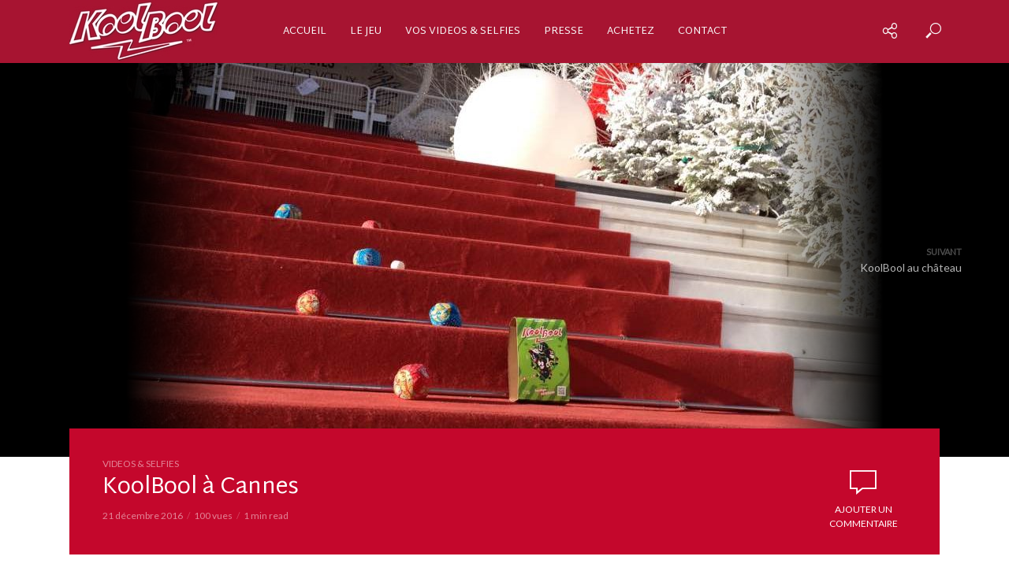

--- FILE ---
content_type: text/html; charset=UTF-8
request_url: http://www.koolbool.com/koolbool-a-cannes/
body_size: 11944
content:
<!DOCTYPE html>
<html lang="fr-FR" prefix="og: http://ogp.me/ns#">
<head>
<meta charset="UTF-8">
<meta name="viewport" content="width=device-width,initial-scale=1.0">
<link rel="pingback" href="http://www.koolbool.com/xmlrpc.php">
<title>KoolBool à Cannes - KooLBooL</title>

<!-- This site is optimized with the Yoast SEO plugin v5.4 - https://yoast.com/wordpress/plugins/seo/ -->
<link rel="canonical" href="http://www.koolbool.com/koolbool-a-cannes/" />
<meta property="og:locale" content="fr_FR" />
<meta property="og:type" content="article" />
<meta property="og:title" content="KoolBool à Cannes - KooLBooL" />
<meta property="og:description" content="KoolBool monte les marches à Cannes" />
<meta property="og:url" content="http://www.koolbool.com/koolbool-a-cannes/" />
<meta property="og:site_name" content="KooLBooL" />
<meta property="article:section" content="videos &amp; selfies" />
<meta property="article:published_time" content="2016-12-21T17:36:41+01:00" />
<meta property="article:modified_time" content="2016-12-21T17:36:47+01:00" />
<meta property="og:updated_time" content="2016-12-21T17:36:47+01:00" />
<meta property="og:image" content="http://www.koolbool.com/wp-content/uploads/2016/12/cannes.jpg" />
<meta property="og:image:width" content="960" />
<meta property="og:image:height" content="720" />
<meta name="twitter:card" content="summary" />
<meta name="twitter:description" content="KoolBool monte les marches à Cannes" />
<meta name="twitter:title" content="KoolBool à Cannes - KooLBooL" />
<meta name="twitter:image" content="http://www.koolbool.com/wp-content/uploads/2016/12/cannes.jpg" />
<script type='application/ld+json'>{"@context":"http:\/\/schema.org","@type":"WebSite","@id":"#website","url":"http:\/\/www.koolbool.com\/","name":"KooLBooL","potentialAction":{"@type":"SearchAction","target":"http:\/\/www.koolbool.com\/?s={search_term_string}","query-input":"required name=search_term_string"}}</script>
<!-- / Yoast SEO plugin. -->

<link rel='dns-prefetch' href='//fonts.googleapis.com' />
<link rel='dns-prefetch' href='//s.w.org' />
<link rel="alternate" type="application/rss+xml" title="KooLBooL &raquo; Flux" href="http://www.koolbool.com/feed/" />
<link rel="alternate" type="application/rss+xml" title="KooLBooL &raquo; Flux des commentaires" href="http://www.koolbool.com/comments/feed/" />
<link rel="alternate" type="application/rss+xml" title="KooLBooL &raquo; KoolBool à Cannes Flux des commentaires" href="http://www.koolbool.com/koolbool-a-cannes/feed/" />
		<script type="text/javascript">
			window._wpemojiSettings = {"baseUrl":"https:\/\/s.w.org\/images\/core\/emoji\/2.3\/72x72\/","ext":".png","svgUrl":"https:\/\/s.w.org\/images\/core\/emoji\/2.3\/svg\/","svgExt":".svg","source":{"concatemoji":"http:\/\/www.koolbool.com\/wp-includes\/js\/wp-emoji-release.min.js?ver=4.8.27"}};
			!function(t,a,e){var r,i,n,o=a.createElement("canvas"),l=o.getContext&&o.getContext("2d");function c(t){var e=a.createElement("script");e.src=t,e.defer=e.type="text/javascript",a.getElementsByTagName("head")[0].appendChild(e)}for(n=Array("flag","emoji4"),e.supports={everything:!0,everythingExceptFlag:!0},i=0;i<n.length;i++)e.supports[n[i]]=function(t){var e,a=String.fromCharCode;if(!l||!l.fillText)return!1;switch(l.clearRect(0,0,o.width,o.height),l.textBaseline="top",l.font="600 32px Arial",t){case"flag":return(l.fillText(a(55356,56826,55356,56819),0,0),e=o.toDataURL(),l.clearRect(0,0,o.width,o.height),l.fillText(a(55356,56826,8203,55356,56819),0,0),e===o.toDataURL())?!1:(l.clearRect(0,0,o.width,o.height),l.fillText(a(55356,57332,56128,56423,56128,56418,56128,56421,56128,56430,56128,56423,56128,56447),0,0),e=o.toDataURL(),l.clearRect(0,0,o.width,o.height),l.fillText(a(55356,57332,8203,56128,56423,8203,56128,56418,8203,56128,56421,8203,56128,56430,8203,56128,56423,8203,56128,56447),0,0),e!==o.toDataURL());case"emoji4":return l.fillText(a(55358,56794,8205,9794,65039),0,0),e=o.toDataURL(),l.clearRect(0,0,o.width,o.height),l.fillText(a(55358,56794,8203,9794,65039),0,0),e!==o.toDataURL()}return!1}(n[i]),e.supports.everything=e.supports.everything&&e.supports[n[i]],"flag"!==n[i]&&(e.supports.everythingExceptFlag=e.supports.everythingExceptFlag&&e.supports[n[i]]);e.supports.everythingExceptFlag=e.supports.everythingExceptFlag&&!e.supports.flag,e.DOMReady=!1,e.readyCallback=function(){e.DOMReady=!0},e.supports.everything||(r=function(){e.readyCallback()},a.addEventListener?(a.addEventListener("DOMContentLoaded",r,!1),t.addEventListener("load",r,!1)):(t.attachEvent("onload",r),a.attachEvent("onreadystatechange",function(){"complete"===a.readyState&&e.readyCallback()})),(r=e.source||{}).concatemoji?c(r.concatemoji):r.wpemoji&&r.twemoji&&(c(r.twemoji),c(r.wpemoji)))}(window,document,window._wpemojiSettings);
		</script>
		<style type="text/css">
img.wp-smiley,
img.emoji {
	display: inline !important;
	border: none !important;
	box-shadow: none !important;
	height: 1em !important;
	width: 1em !important;
	margin: 0 .07em !important;
	vertical-align: -0.1em !important;
	background: none !important;
	padding: 0 !important;
}
</style>
<link rel='stylesheet' id='contact-form-7-css'  href='http://www.koolbool.com/wp-content/plugins/contact-form-7/includes/css/styles.css?ver=4.9' type='text/css' media='all' />
<link rel='stylesheet' id='mks_shortcodes_simple_line_icons-css'  href='http://www.koolbool.com/wp-content/plugins/meks-flexible-shortcodes/css/simple-line/simple-line-icons.css?ver=1.3' type='text/css' media='screen' />
<link rel='stylesheet' id='mks_shortcodes_css-css'  href='http://www.koolbool.com/wp-content/plugins/meks-flexible-shortcodes/css/style.css?ver=1.3' type='text/css' media='screen' />
<link rel='stylesheet' id='usp_style-css'  href='http://www.koolbool.com/wp-content/plugins/user-submitted-posts/resources/usp.css' type='text/css' media='all' />
<link rel='stylesheet' id='wp-postratings-css'  href='http://www.koolbool.com/wp-content/plugins/wp-postratings/css/postratings-css.css?ver=1.84' type='text/css' media='all' />
<link rel='stylesheet' id='vlog-fonts-css'  href='http://fonts.googleapis.com/css?family=Lato%3A400%7CMartel+Sans%3A400&#038;subset=latin%2Clatin-ext&#038;ver=1.7' type='text/css' media='all' />
<link rel='stylesheet' id='vlog-main-css'  href='http://www.koolbool.com/wp-content/themes/vlog/assets/css/min.css?ver=1.7' type='text/css' media='all' />
<style id='vlog-main-inline-css' type='text/css'>
body,#cancel-comment-reply-link,.vlog-wl-action .vlog-button {color: #111111;font-family: 'Lato';font-weight: 400;}.vlog-body-box{background-color:#ffffff;}h1, h2, h3, h4, h5, h6,.h1, .h2, .h3, .h4, .h5, .h6,blockquote,.vlog-comments .url,.comment-author b,.vlog-site-header .site-title a,.entry-content thead td,#bbpress-forums .bbp-forum-title, #bbpress-forums .bbp-topic-permalink {font-family: 'Martel Sans';font-weight: 400;}.vlog-site-header a,.dl-menuwrapper li a{font-family: 'Martel Sans';font-weight: 400;}.vlog-top-bar,.vlog-top-bar .sub-menu{background-color: #34495e;}.vlog-top-bar ul li a,.vlog-site-date{color: #2e050d;}.vlog-top-bar ul li:hover > a{color: #ffffff;}.vlog-header-middle{height: 80px;}.vlog-header-middle .site-title img{max-height: 80px;}.vlog-site-header,.vlog-header-shadow .vlog-header-wrapper,.vlog-site-header .vlog-main-nav .sub-menu,.vlog-actions-button .sub-menu,.vlog-site-header .vlog-main-nav > li:hover > a,.vlog-actions-button:hover > span,.vlog-action-search.active.vlog-actions-button > span,.vlog-actions-search input[type=text]:focus,.vlog-responsive-header,.dl-menuwrapper .dl-menu{background-color: #a71431;}.vlog-site-header,.vlog-site-header .entry-title a,.vlog-site-header a,.dl-menuwrapper li a,.vlog-site-header .vlog-search-form input[type=text],.vlog-responsive-header,.vlog-responsive-header a.vlog-responsive-header .entry-title a,.dl-menuwrapper button,.vlog-remove-wl{color: #f9f9f9;}.vlog-main-nav .sub-menu li:hover > a,.vlog-main-nav > .current_page_item > a,.vlog-main-nav .current-menu-item > a,.vlog-main-nav li:not(.menu-item-has-children):hover > a,.vlog-actions-button.vlog-action-search:hover span,.vlog-actions-button.vlog-cart-icon:hover a,.dl-menuwrapper li a:focus,.dl-menuwrapper li a:hover,.dl-menuwrapper button:hover{color: #ffffff;}.vlog-site-header .vlog-search-form input[type=text]::-webkit-input-placeholder { color: #f9f9f9;}.vlog-site-header .vlog-search-form input[type=text]::-moz-placeholder {color: #f9f9f9;}.vlog-site-header .vlog-search-form input[type=text]:-ms-input-placeholder {color: #f9f9f9;}.vlog-header-bottom{background: #f6f6f6;}.vlog-header-bottom,.vlog-header-bottom .entry-title a,.vlog-header-bottom a,.vlog-header-bottom .vlog-search-form input[type=text]{color: #111111;}.vlog-header-bottom .vlog-main-nav .sub-menu li:hover > a, .vlog-header-bottom .vlog-main-nav > .current_page_item > a, .vlog-header-bottom .vlog-main-nav .current-menu-item > a, .vlog-header-bottom .vlog-main-nav li:not(.menu-item-has-children):hover > a, .vlog-header-bottom .vlog-actions-button.vlog-action-search:hover span,.vlog-header-bottom .entry-title a:hover,.vlog-header-bottom .vlog-remove-wl:hover{color: #a61431;}.vlog-header-bottom .vlog-search-form input[type=text]::-webkit-input-placeholder { color: #f9f9f9;}.vlog-header-bottom .vlog-search-form input[type=text]::-moz-placeholder {color: #f9f9f9;}.vlog-header-bottom .vlog-search-form input[type=text]:-ms-input-placeholder {color: #f9f9f9;}.vlog-sticky-header.vlog-site-header,.vlog-sticky-header.vlog-site-header .vlog-main-nav .sub-menu,.vlog-sticky-header .vlog-actions-button .sub-menu,.vlog-sticky-header.vlog-site-header .vlog-main-nav > li:hover > a,.vlog-sticky-header .vlog-actions-button:hover > span,.vlog-sticky-header .vlog-action-search.active.vlog-actions-button > span,.vlog-sticky-header .vlog-actions-search input[type=text]:focus{background-color: #a71431;}.vlog-sticky-header,.vlog-sticky-header .entry-title a,.vlog-sticky-header a,.vlog-sticky-header .vlog-search-form input[type=text],.vlog-sticky-header.vlog-site-header a{color: #f9f9f9;}.vlog-sticky-header .vlog-main-nav .sub-menu li:hover > a,.vlog-sticky-header .vlog-main-nav > .current_page_item > a,.vlog-sticky-header .vlog-main-nav li:not(.menu-item-has-children):hover > a,.vlog-sticky-header .vlog-actions-button.vlog-action-search:hover span,.vlog-sticky-header.vlog-header-bottom .vlog-main-nav .current-menu-item > a,.vlog-sticky-header.vlog-header-bottom .entry-title a:hover,.vlog-sticky-header.vlog-header-bottom.vlog-remove-wl:hover {color: #ffffff;}.vlog-header-bottom .vlog-search-form input[type=text]::-webkit-input-placeholder { color: #f9f9f9;}.vlog-header-bottom .vlog-search-form input[type=text]::-moz-placeholder {color: #f9f9f9;}.vlog-header-bottom .vlog-search-form input[type=text]:-ms-input-placeholder {color: #f9f9f9;}a{color: #1c7cc1; }.meta-item,.meta-icon,.meta-comments a,.vlog-prev-next-nav .vlog-pn-ico,.comment-metadata a,.widget_calendar table caption,.widget_archive li,.widget_recent_comments li,.rss-date,.widget_rss cite,.widget_tag_cloud a:after,.widget_recent_entries li .post-date,.meta-tags a:after,.bbp-forums .bbp-forum-freshness a{color: #999999; }.vlog-pagination .dots:hover, .vlog-pagination a, .vlog-post .entry-category a:hover,a.meta-icon:hover,.meta-comments:hover,.meta-comments:hover a,.vlog-prev-next-nav a,.widget_tag_cloud a,.widget_calendar table tfoot tr td a,.vlog-button-search,.meta-tags a,.vlog-all-link:hover,.vlog-sl-item:hover,.entry-content-single .meta-tags a:hover,#bbpress-forums .bbp-forum-title, #bbpress-forums .bbp-topic-permalink{color: #111111; }.vlog-count,.vlog-button,.vlog-pagination .vlog-button,.vlog-pagination .vlog-button:hover,.vlog-watch-later-count,.vlog-listen-later-count,.vlog-cart-icon a .vlog-cart-count,a.page-numbers:hover,.widget_calendar table tbody td a,.vlog-load-more a,.vlog-next a,.vlog-prev a,.vlog-pagination .next,.vlog-pagination .prev,.mks_author_link,.mks_read_more a,.vlog-wl-action .vlog-button,body .mejs-controls .mejs-time-rail .mejs-time-current,.vlog-link-pages a{background-color: #1c7cc1;}.vlog-pagination .uil-ripple-css div:nth-of-type(1),.vlog-pagination .uil-ripple-css div:nth-of-type(2),blockquote{border-color: #1c7cc1;}.entry-content-single a,#bbpress-forums .bbp-forum-title:hover, #bbpress-forums .bbp-topic-permalink:hover{color: #1c7cc1;}.entry-content-single a:hover{color: #111111;}.vlog-site-content,.vlog-content .entry-content-single a.vlog-popup-img { background: #ffffff;}.vlog-content .entry-content-single a.vlog-popup-img{color: #ffffff;}h1,h2,h3,h4,h5,h6,.h1, .h2, .h3, .h4, .h5, .h6,.entry-title a,.vlog-comments .url,.rsswidget:hover{ color: #111111;}.widget ul li a{color: #111111;}.widget ul li a:hover,.entry-title a:hover,.widget .vlog-search-form .vlog-button-search:hover,.bypostauthor .comment-body .fn:before,.vlog-comments .url:hover,#cancel-comment-reply-link,.widget_tag_cloud a:hover,.meta-tags a:hover,.vlog-remove-wl:hover{color: #1c7cc1;}.entry-content p{color: #111111;}.widget_calendar #today:after{background: rgba(17,17,17,0.1)}.vlog-button,.vlog-button a,.vlog-pagination .vlog-button,.vlog-pagination .next,.vlog-pagination .prev,a.page-numbers:hover,.widget_calendar table tbody td a,.vlog-featured-info-2 .entry-title a,.vlog-load-more a,.vlog-next a,.vlog-prev a,.mks_author_link,.mks_read_more a,.vlog-wl-action .vlog-button,.vlog-link-pages a,.vlog-link-pages a:hover{color: #FFF;}#cancel-comment-reply-link, .comment-reply-link, .vlog-rm,.vlog-mod-actions .vlog-all-link,.vlog-slider-controls .owl-next, .vlog-slider-controls .owl-prev {color: #1c7cc1; border-color: rgba(28,124,193,0.7)}.vlog-mod-actions .vlog-all-link:hover,.vlog-slider-controls .owl-next:hover, .vlog-slider-controls .owl-prev:hover {color: #111111; border-color: rgba(17,17,17,0.7)}.comment-reply-link:hover,.vlog-rm:hover,#cancel-comment-reply-link:hover{color: #111111;border-color: #111111;}.vlog-highlight .entry-category,.vlog-highlight .entry-category a,.vlog-highlight .meta-item a,.vlog-highlight .meta-item span,.vlog-highlight .meta-item,.vlog-highlight.widget_tag_cloud a:hover{color: rgba(255,255,255,0.5);}.vlog-highlight {background: #34495e;color: #ffffff;border: none;}.vlog-highlight .widget-title{border-bottom-color: rgba(255,255,255,0.1);}.vlog-highlight .entry-title,.vlog-highlight .entry-category a:hover,.vlog-highlight .action-item,.vlog-highlight .meta-item a:hover,.vlog-highlight .widget-title span,.vlog-highlight .entry-title a,.widget.vlog-highlight ul li a,.vlog-highlight.widget_calendar table tfoot tr td a,.vlog-highlight .widget_tag_cloud a{color: #ffffff;}.vlog-highlight .widget_calendar #today:after{ background: rgba(255,255,255,0.1);}.widget.vlog-highlightinput[type=number], .widget.vlog-highlight input[type=text], .widget.vlog-highlight input[type=email], .widget.vlog-highlight input[type=url], .widget.vlog-highlight input[type=tel], .widget.vlog-highlight input[type=date], .widget.vlog-highlight input[type=password], .widget.vlog-highlight select, .widget.vlog-highlight textarea{background: #FFF;color: #111;border-color: rgba(255,255,255,0.1);}.vlog-highlight .vlog-button-search{color:#111;}.vlog-bg-box,.author .vlog-mod-desc,.vlog-bg{background: rgba(17,17,17,0.05);}.vlog-pagination .current{background: rgba(17,17,17,0.1);}.vlog-site-footer{background: #2e050d;color: #ffffff;}.vlog-site-footer .widget-title,.vlog-site-footer .widget_calendar table tbody td a,.vlog-site-footer .widget_calendar table tfoot tr td a,.vlog-site-footer .widget.mks_author_widget h3,.vlog-site-footer.mks_author_link,.vlog-site-footer .vlog-button:hover,.vlog-site-footer .meta-item a:hover,.vlog-site-footer .entry-category a:hover {color: #ffffff;}.vlog-site-footer a,.vlog-site-footer ul li a,.vlog-site-footer .widget_calendar table tbody td a:hover,.vlog-site-footer .widget_calendar table tfoot tr td a:hover{color: rgba(255,255,255,0.8);}.vlog-site-footer .meta-item a,.vlog-site-footer .meta-item .meta-icon,.vlog-site-footer .widget_recent_entries li .post-date,.vlog-site-footer .meta-item{color: rgba(255,255,255,0.5);}.vlog-site-footer .meta-comments:hover,.vlog-site-footer ul li a:hover,.vlog-site-footer a:hover{color: #ffffff;}.vlog-site-footer .widget .vlog-count,.vlog-site-footer .widget_calendar table tbody td a,.vlog-site-footer a.mks_author_link,.vlog-site-footer a.mks_author_link:hover,.vlog-site-footer .widget_calendar table tbody td a:hover{color: #2e050d;background: #ffffff;}.vlog-site-footer .widget .vlog-search-form input[type=text],.vlog-site-footer select{ background: #FFF; color: #111; border:#ffffff;}.vlog-site-footer .widget .vlog-search-form .vlog-button-search{color: #111;}.vlog-site-footer .vlog-mod-actions .vlog-all-link, .vlog-site-footer .vlog-slider-controls .owl-next, .vlog-site-footer .vlog-slider-controls .owl-prev{ color: rgba(255,255,255,0.8); border-color:rgba(255,255,255,0.8);}.vlog-site-footer .vlog-mod-actions .vlog-all-link:hover, .vlog-site-footer .vlog-slider-controls .owl-next:hover, .vlog-site-footer .vlog-slider-controls .owl-prev:hover{ color: rgba(255,255,255,1); border-color:rgba(255,255,255,1);}.entry-content-single ul > li:before,.vlog-comments .comment-content ul > li:before{color: #1c7cc1;}input[type=number], input[type=text], input[type=email], input[type=url], input[type=tel], input[type=date], input[type=password], select, textarea,.widget,.vlog-comments,.comment-list,.comment .comment-respond,.widget .vlog-search-form input[type=text],.vlog-content .vlog-prev-next-nav,.vlog-wl-action,.vlog-mod-desc .vlog-search-form,.entry-content table,.entry-content td, .entry-content th,.entry-content-single table,.entry-content-single td, .entry-content-single th,.vlog-comments table,.vlog-comments td, .vlog-comments th{border-color: rgba(17,17,17,0.1);}input[type=number]:focus, input[type=text]:focus, input[type=email]:focus, input[type=url]:focus, input[type=tel]:focus, input[type=date]:focus, input[type=password]:focus, select:focus, textarea:focus{border-color: rgba(17,17,17,0.3);}input[type=number], input[type=text], input[type=email], input[type=url], input[type=tel], input[type=date], input[type=password], select, textarea{background-color: rgba(17,17,17,0.03);}.vlog-button,input[type="submit"],.wpcf7-submit,input[type="button"]{background-color: #1c7cc1;}.vlog-comments .comment-content{color: rgba(17,17,17,0.8);}li.bypostauthor > .comment-body,.vlog-rm {border-color: #1c7cc1;}.vlog-ripple-circle{stroke: #1c7cc1;}.vlog-cover-bg,.vlog-featured-2 .vlog-featured-item,.vlog-featured-3 .vlog-featured-item,.vlog-featured-4 .owl-item,.vlog-featured-5{height: 500px;}.vlog-fa-5-wrapper{height: 428px;}.vlog-fa-5-wrapper .fa-item{height: 178px;}div.bbp-submit-wrapper button, #bbpress-forums #bbp-your-profile fieldset.submit button{color:#FFF;background-color: #1c7cc1;}.vlog-breadcrumbs a:hover{color: #111111;}.vlog-breadcrumbs{ border-bottom: 1px solid rgba(17,17,17,0.1);}.vlog-special-tag-label{background-color: rgba(28,124,193,0.5);}.vlog-special-tag-label{background-color: rgba(28,124,193,0.5);}.entry-image:hover .vlog-special-tag-label{background-color: rgba(28,124,193,0.8);}.site-title{text-transform: uppercase;}.site-description{text-transform: uppercase;}.vlog-site-header{text-transform: uppercase;}.vlog-top-bar{text-transform: uppercase;}.entry-title{text-transform: none;}.entry-category a{text-transform: uppercase;}.vlog-mod-title, comment-author .fn{text-transform: none;}.widget-title{text-transform: uppercase;}
</style>
<link rel='stylesheet' id='vlog_child_load_scripts-css'  href='http://www.koolbool.com/wp-content/themes/vlog-child/style.css?ver=1.7' type='text/css' media='screen' />
<link rel='stylesheet' id='meks-ads-widget-css'  href='http://www.koolbool.com/wp-content/plugins/meks-easy-ads-widget/css/style.css?ver=2.0.1' type='text/css' media='all' />
<link rel='stylesheet' id='meks-flickr-widget-css'  href='http://www.koolbool.com/wp-content/plugins/meks-simple-flickr-widget/css/style.css?ver=1.1.3' type='text/css' media='all' />
<link rel='stylesheet' id='meks-author-widget-css'  href='http://www.koolbool.com/wp-content/plugins/meks-smart-author-widget/css/style.css?ver=1.0.9' type='text/css' media='all' />
<link rel='stylesheet' id='meks-social-widget-css'  href='http://www.koolbool.com/wp-content/plugins/meks-smart-social-widget/css/style.css?ver=1.3.3' type='text/css' media='all' />
<script type='text/javascript' src='http://www.koolbool.com/wp-includes/js/jquery/jquery.js?ver=1.12.4'></script>
<script type='text/javascript' src='http://www.koolbool.com/wp-includes/js/jquery/jquery-migrate.min.js?ver=1.4.1'></script>
<script type='text/javascript' src='http://www.koolbool.com/wp-content/plugins/meks-flexible-shortcodes/js/main.js?ver=1.3'></script>
<script type='text/javascript' src='http://www.koolbool.com/wp-content/plugins/user-submitted-posts/resources/jquery.cookie.js'></script>
<script type='text/javascript' src='http://www.koolbool.com/wp-content/plugins/user-submitted-posts/resources/jquery.parsley.min.js'></script>
<script type='text/javascript'>
window.ParsleyConfig = { excluded: ".exclude" }; var usp_case_sensitivity = "false"; var usp_challenge_response = "2";
</script>
<script type='text/javascript' src='http://www.koolbool.com/wp-content/plugins/user-submitted-posts/resources/jquery.usp.core.js'></script>
<link rel='https://api.w.org/' href='http://www.koolbool.com/wp-json/' />
<link rel="EditURI" type="application/rsd+xml" title="RSD" href="http://www.koolbool.com/xmlrpc.php?rsd" />
<link rel="wlwmanifest" type="application/wlwmanifest+xml" href="http://www.koolbool.com/wp-includes/wlwmanifest.xml" /> 
<meta name="generator" content="WordPress 4.8.27" />
<link rel='shortlink' href='http://www.koolbool.com/?p=932' />
<link rel="alternate" type="application/json+oembed" href="http://www.koolbool.com/wp-json/oembed/1.0/embed?url=http%3A%2F%2Fwww.koolbool.com%2Fkoolbool-a-cannes%2F" />
<link rel="alternate" type="text/xml+oembed" href="http://www.koolbool.com/wp-json/oembed/1.0/embed?url=http%3A%2F%2Fwww.koolbool.com%2Fkoolbool-a-cannes%2F&#038;format=xml" />
<style type="text/css" media="screen">body{position:relative}#dynamic-to-top{display:none;overflow:hidden;width:auto;z-index:90;position:fixed;top:20px;right:20px;bottom:auto;left:auto;font-family:sans-serif;font-size:1em;color:#fff;text-decoration:none;text-shadow:0 1px 0 #333;font-weight:bold;padding:17px 16px;border:1px solid #000;background:#111;-webkit-background-origin:border;-moz-background-origin:border;-icab-background-origin:border;-khtml-background-origin:border;-o-background-origin:border;background-origin:border;-webkit-background-clip:padding-box;-moz-background-clip:padding-box;-icab-background-clip:padding-box;-khtml-background-clip:padding-box;-o-background-clip:padding-box;background-clip:padding-box;-webkit-box-shadow:0 1px 3px rgba( 0, 0, 0, 0.4 ), inset 0 0 0 1px rgba( 0, 0, 0, 0.2 ), inset 0 1px 0 rgba( 255, 255, 255, .4 ), inset 0 10px 10px rgba( 255, 255, 255, .1 );-ms-box-shadow:0 1px 3px rgba( 0, 0, 0, 0.4 ), inset 0 0 0 1px rgba( 0, 0, 0, 0.2 ), inset 0 1px 0 rgba( 255, 255, 255, .4 ), inset 0 10px 10px rgba( 255, 255, 255, .1 );-moz-box-shadow:0 1px 3px rgba( 0, 0, 0, 0.4 ), inset 0 0 0 1px rgba( 0, 0, 0, 0.2 ), inset 0 1px 0 rgba( 255, 255, 255, .4 ), inset 0 10px 10px rgba( 255, 255, 255, .1 );-o-box-shadow:0 1px 3px rgba( 0, 0, 0, 0.4 ), inset 0 0 0 1px rgba( 0, 0, 0, 0.2 ), inset 0 1px 0 rgba( 255, 255, 255, .4 ), inset 0 10px 10px rgba( 255, 255, 255, .1 );-khtml-box-shadow:0 1px 3px rgba( 0, 0, 0, 0.4 ), inset 0 0 0 1px rgba( 0, 0, 0, 0.2 ), inset 0 1px 0 rgba( 255, 255, 255, .4 ), inset 0 10px 10px rgba( 255, 255, 255, .1 );-icab-box-shadow:0 1px 3px rgba( 0, 0, 0, 0.4 ), inset 0 0 0 1px rgba( 0, 0, 0, 0.2 ), inset 0 1px 0 rgba( 255, 255, 255, .4 ), inset 0 10px 10px rgba( 255, 255, 255, .1 );box-shadow:0 1px 3px rgba( 0, 0, 0, 0.4 ), inset 0 0 0 1px rgba( 0, 0, 0, 0.2 ), inset 0 1px 0 rgba( 255, 255, 255, .4 ), inset 0 10px 10px rgba( 255, 255, 255, .1 );-webkit-border-radius:30px;-moz-border-radius:30px;-icab-border-radius:30px;-khtml-border-radius:30px;border-radius:30px}#dynamic-to-top:hover{background:#4d5858;background:#111 -webkit-gradient( linear, 0% 0%, 0% 100%, from( rgba( 255, 255, 255, .2 ) ), to( rgba( 0, 0, 0, 0 ) ) );background:#111 -webkit-linear-gradient( top, rgba( 255, 255, 255, .2 ), rgba( 0, 0, 0, 0 ) );background:#111 -khtml-linear-gradient( top, rgba( 255, 255, 255, .2 ), rgba( 0, 0, 0, 0 ) );background:#111 -moz-linear-gradient( top, rgba( 255, 255, 255, .2 ), rgba( 0, 0, 0, 0 ) );background:#111 -o-linear-gradient( top, rgba( 255, 255, 255, .2 ), rgba( 0, 0, 0, 0 ) );background:#111 -ms-linear-gradient( top, rgba( 255, 255, 255, .2 ), rgba( 0, 0, 0, 0 ) );background:#111 -icab-linear-gradient( top, rgba( 255, 255, 255, .2 ), rgba( 0, 0, 0, 0 ) );background:#111 linear-gradient( top, rgba( 255, 255, 255, .2 ), rgba( 0, 0, 0, 0 ) );cursor:pointer}#dynamic-to-top:active{background:#111;background:#111 -webkit-gradient( linear, 0% 0%, 0% 100%, from( rgba( 0, 0, 0, .3 ) ), to( rgba( 0, 0, 0, 0 ) ) );background:#111 -webkit-linear-gradient( top, rgba( 0, 0, 0, .1 ), rgba( 0, 0, 0, 0 ) );background:#111 -moz-linear-gradient( top, rgba( 0, 0, 0, .1 ), rgba( 0, 0, 0, 0 ) );background:#111 -khtml-linear-gradient( top, rgba( 0, 0, 0, .1 ), rgba( 0, 0, 0, 0 ) );background:#111 -o-linear-gradient( top, rgba( 0, 0, 0, .1 ), rgba( 0, 0, 0, 0 ) );background:#111 -ms-linear-gradient( top, rgba( 0, 0, 0, .1 ), rgba( 0, 0, 0, 0 ) );background:#111 -icab-linear-gradient( top, rgba( 0, 0, 0, .1 ), rgba( 0, 0, 0, 0 ) );background:#111 linear-gradient( top, rgba( 0, 0, 0, .1 ), rgba( 0, 0, 0, 0 ) )}#dynamic-to-top,#dynamic-to-top:active,#dynamic-to-top:focus,#dynamic-to-top:hover{outline:none}#dynamic-to-top span{display:block;overflow:hidden;width:14px;height:12px;background:url( http://www.koolbool.com/wp-content/plugins/dynamic-to-top/css/images/up.png )no-repeat center center}</style><style type="text/css">.vlog-top-bar, .vlog-top-bar .sub-menu { background-color: #c4072c; } .vlog-highlight { background: #c4072c; }</style></head>

<body class="post-template-default single single-post postid-932 single-format-standard chrome">

	
	
		
	<header id="header" class="vlog-site-header vlog-header-shadow hidden-xs hidden-sm">
		
		<div class="vlog-header-wrapper">
<div class="container">
	<div class="vlog-header-1 vlog-header-middle">
		<div class="vlog-slot-l">
			
<div class="vlog-site-branding vlog-logo-only">

			<span class="site-title h1"><a href="http://www.koolbool.com/" rel="home"><img class="vlog-logo" src="http://www.koolbool.com/wp-content/uploads/2016/12/koolbool-logo-2.jpg" alt="KooLBooL" ></a></span>
	
	</div>

		</div>
		<div class="vlog-slot-c">
			<nav class="vlog-main-navigation">	
	
			<ul id="menu-main-menu-fr" class="vlog-main-nav vlog-menu"><li id="menu-item-706" class="menu-item menu-item-type-post_type menu-item-object-page menu-item-home menu-item-706"><a href="http://www.koolbool.com/">Accueil</a><li id="menu-item-913" class="menu-item menu-item-type-post_type menu-item-object-page menu-item-913"><a href="http://www.koolbool.com/koolbool-c-koi/">Le jeu</a><li id="menu-item-709" class="menu-item menu-item-type-post_type menu-item-object-page menu-item-709"><a href="http://www.koolbool.com/participer/">Vos videos &#038; selfies</a><li id="menu-item-710" class="menu-item menu-item-type-post_type menu-item-object-page menu-item-710"><a href="http://www.koolbool.com/presse/">Presse</a><li id="menu-item-879" class="menu-item menu-item-type-post_type menu-item-object-page menu-item-879"><a href="http://www.koolbool.com/commander/">Achetez</a><li id="menu-item-712" class="menu-item menu-item-type-post_type menu-item-object-page menu-item-712"><a href="http://www.koolbool.com/contact/">Contact</a></ul>	</nav>     
		</div> 	
		<div class="vlog-slot-r">
				<div class="vlog-actions-menu">
	<ul class="vlog-menu">
					<li class="vlog-actions-button vlog-social-icons">
	<span>
		<i class="fv fv-social"></i>
	</span>
	<ul class="sub-menu">
	<li>
		<ul id="menu-koolbool-social-top" class="vlog-soc-menu vlog-in-popup"><li id="menu-item-760" class="menu-item menu-item-type-custom menu-item-object-custom menu-item-760"><a target="_blank" href="https://www.facebook.com/KoolboolSpot/"><span class="vlog-social-name">Facebook</span></a></li>
</ul>	</li>
	</ul>
</li>
					<li class="vlog-actions-button vlog-action-search">
	<span>
		<i class="fv fv-search"></i>
	</span>
	<ul class="sub-menu">
		<form class="vlog-search-form" action="http://www.koolbool.com/" method="get"><input name="s" type="text" value="" placeholder="Saisir..." /><button type="submit" class="vlog-button-search"><i class="fv fv-search"></i></button>
</form>	</ul>
</li>			</ul>
	</div>
		</div>
	</div>
</div>
</div>
	</header>

				
<div id="vlog-sticky-header" class="vlog-sticky-header vlog-site-header vlog-header-shadow vlog-header-bottom hidden-xs hidden-sm">
	
		<div class="container">
				<div class="vlog-slot-l">
										
<div class="vlog-site-branding vlog-logo-only">

			<span class="site-title h1"><a href="http://www.koolbool.com/" rel="home"><img class="vlog-logo" src="http://www.koolbool.com/wp-content/uploads/2016/12/koolbool-logo-2.jpg" alt="KooLBooL" ></a></span>
	
	</div>

				</div>
				<div class="vlog-slot-c">
					<nav class="vlog-main-navigation">	
	
			<ul id="menu-main-menu-fr-1" class="vlog-main-nav vlog-menu"><li class="menu-item menu-item-type-post_type menu-item-object-page menu-item-home menu-item-706"><a href="http://www.koolbool.com/">Accueil</a><li class="menu-item menu-item-type-post_type menu-item-object-page menu-item-913"><a href="http://www.koolbool.com/koolbool-c-koi/">Le jeu</a><li class="menu-item menu-item-type-post_type menu-item-object-page menu-item-709"><a href="http://www.koolbool.com/participer/">Vos videos &#038; selfies</a><li class="menu-item menu-item-type-post_type menu-item-object-page menu-item-710"><a href="http://www.koolbool.com/presse/">Presse</a><li class="menu-item menu-item-type-post_type menu-item-object-page menu-item-879"><a href="http://www.koolbool.com/commander/">Achetez</a><li class="menu-item menu-item-type-post_type menu-item-object-page menu-item-712"><a href="http://www.koolbool.com/contact/">Contact</a></ul>	</nav>     
				</div> 	
				<div class="vlog-slot-r">
						<div class="vlog-actions-menu">
	<ul class="vlog-menu">
					<li class="vlog-actions-button vlog-social-icons">
	<span>
		<i class="fv fv-social"></i>
	</span>
	<ul class="sub-menu">
	<li>
		<ul id="menu-koolbool-social-top-1" class="vlog-soc-menu vlog-in-popup"><li class="menu-item menu-item-type-custom menu-item-object-custom menu-item-760"><a target="_blank" href="https://www.facebook.com/KoolboolSpot/"><span class="vlog-social-name">Facebook</span></a></li>
</ul>	</li>
	</ul>
</li>
					<li class="vlog-actions-button vlog-action-search">
	<span>
		<i class="fv fv-search"></i>
	</span>
	<ul class="sub-menu">
		<form class="vlog-search-form" action="http://www.koolbool.com/" method="get"><input name="s" type="text" value="" placeholder="Saisir..." /><button type="submit" class="vlog-button-search"><i class="fv fv-search"></i></button>
</form>	</ul>
</li>			</ul>
	</div>
				</div>
		</div>

</div>	
	<div id="vlog-responsive-header" class="vlog-responsive-header hidden-lg hidden-md">
	<div class="container">
				<div class="vlog-site-branding mini">
		<span class="site-title h1"><a href="http://www.koolbool.com/" rel="home"><img class="vlog-logo-mini" src="http://www.koolbool.com/wp-content/uploads/2016/12/koolbool-logo-2.jpg" alt="KooLBooL" ></a></span>
</div>		
		<ul>
																												<li class="vlog-actions-button vlog-action-search">
	<span>
		<i class="fv fv-search"></i>
	</span>
	<ul class="sub-menu">
		<form class="vlog-search-form" action="http://www.koolbool.com/" method="get"><input name="s" type="text" value="" placeholder="Saisir..." /><button type="submit" class="vlog-button-search"><i class="fv fv-search"></i></button>
</form>	</ul>
</li>										</ul>
	</div>

	<div id="dl-menu" class="dl-menuwrapper">
		<button class="dl-trigger"><i class="fa fa-bars"></i></button>	

						<ul id="menu-main-menu-fr-2" class="vlog-mob-nav dl-menu"><li class="menu-item menu-item-type-post_type menu-item-object-page menu-item-home menu-item-706"><a href="http://www.koolbool.com/">Accueil</a><li class="menu-item menu-item-type-post_type menu-item-object-page menu-item-913"><a href="http://www.koolbool.com/koolbool-c-koi/">Le jeu</a><li class="menu-item menu-item-type-post_type menu-item-object-page menu-item-709"><a href="http://www.koolbool.com/participer/">Vos videos &#038; selfies</a><li class="menu-item menu-item-type-post_type menu-item-object-page menu-item-710"><a href="http://www.koolbool.com/presse/">Presse</a><li class="menu-item menu-item-type-post_type menu-item-object-page menu-item-879"><a href="http://www.koolbool.com/commander/">Achetez</a><li class="menu-item menu-item-type-post_type menu-item-object-page menu-item-712"><a href="http://www.koolbool.com/contact/">Contact</a></ul>		
		
	</div>

</div>

	<div id="content" class="vlog-site-content">


	<article id="post-932" class="post-932 post type-post status-publish format-standard has-post-thumbnail hentry category-selfie">

							<div class="vlog-featured vlog-featured-1 vlog-single-cover">

		<div class="vlog-featured-item">

						
			<div class="vlog-cover-bg standard">
				
				<div class="vlog-cover">
	<img width="960" height="500" src="http://www.koolbool.com/wp-content/uploads/2016/12/cannes-960x500.jpg" class="attachment-vlog-cover-full size-vlog-cover-full wp-post-image" alt="" /></div>				
				
	
	
		<nav class="vlog-prev-next-cover-nav vlog-prev-next-nav">

				
				
					<div class="vlog-next-link">
						<a href="http://www.koolbool.com/koolbool-au-chateau/">
							<span class="vlog-pn-ico"><span>Suivant</span><i class="fa fa fa-chevron-right"></i></span>
							<span class="vlog-pn-link">KoolBool au château</span>
						</a>
					</div>

				
		</nav>

	
				
			</div>

			
				<div class="vlog-featured-info container vlog-cover-hover-mode vlog-f-hide">

					<div class="row">
							
							<div class="col-lg-12">

								<div class="vlog-featured-info-bg vlog-highlight">
						
									<div class="entry-header">

						                 		                    				<span class="entry-category"><a href="http://www.koolbool.com/category/selfie/" class="herald-cat-32">videos &amp; selfies</a></span>
		                				
						                <h1 class="entry-title">KoolBool à Cannes</h1>						                
							          		                				<div class="entry-meta"><div class="meta-item meta-date"><span class="updated meta-icon">21 décembre 2016</span></div><div class="meta-item meta-views">100 vues</div><div class="meta-item meta-rtime">1 min read</div></div>
		            				  
						             </div>

						             							             <div class="entry-actions vlog-vcenter-actions">
							             	<a href="http://www.koolbool.com/koolbool-a-cannes/#respond" class="action-item comments" >Ajouter un commentaire</a>							             </div>
							         
					             </div>

					        </div>

					</div>

				</div>
			
			<div class="vlog-format-inplay vlog-bg">
	<div class="container">
		
		

	</div>
</div>
		</div>

		

</div>		
		
				
		<div class="vlog-section ">

			<div class="container">

					
					<div class="vlog-content vlog-single-content">

						
												
						<div class="entry-content-single">
	
			

	<div class="vlog-share-single">
					<a href="javascript:void(0);" class="vlog-facebook vlog-share-item" data-url="http://www.facebook.com/sharer/sharer.php?u=http%3A%2F%2Fwww.koolbool.com%2Fkoolbool-a-cannes%2F&amp;t=KoolBool+%C3%A0+Cannes"><i class="fa fa-facebook"></i><span>Facebook</span></a>					<a href="javascript:void(0);" class="vlog-twitter vlog-share-item" data-url="http://twitter.com/intent/tweet?url=http%3A%2F%2Fwww.koolbool.com%2Fkoolbool-a-cannes%2F&amp;text=KoolBool+%C3%A0+Cannes"><i class="fa fa-twitter"></i><span>Twitter</span></a>					<a href="javascript:void(0);"  class="vlog-reddit vlog-share-item" data-url="http://www.reddit.com/submit?url=http%3A%2F%2Fwww.koolbool.com%2Fkoolbool-a-cannes%2F&amp;title=KoolBool+%C3%A0+Cannes"><i class="fa fa-reddit-alien"></i><span>Reddit</span></a>					<a href="javascript:void(0);"  class="vlog-pinterest vlog-share-item" data-url="http://pinterest.com/pin/create/button/?url=http%3A%2F%2Fwww.koolbool.com%2Fkoolbool-a-cannes%2F&amp;media=http%3A%2F%2Fwww.koolbool.com%2Fwp-content%2Fuploads%2F2016%2F12%2Fcannes.jpg&amp;description=KoolBool+%C3%A0+Cannes"><i class="fa fa-pinterest-p"></i><span>Pinterest</span></a>					<a href="mailto:?subject=KoolBool+%C3%A0+Cannes&amp;body=http%3A%2F%2Fwww.koolbool.com%2Fkoolbool-a-cannes%2F" class="vlog-mailto"><i class="fa fa-envelope-o"></i><span>Email</span></a>					<a href="javascript:void(0);"  class="vlog-gplus vlog-share-item" data-url="https://plus.google.com/share?url=http%3A%2F%2Fwww.koolbool.com%2Fkoolbool-a-cannes%2F"><i class="fa fa-google-plus"></i><span>Google+</span></a>					<a href="javascript:void(0);"  class="vlog-linkedin vlog-share-item" data-url="http://www.linkedin.com/shareArticle?mini=true&amp;url=http://www.koolbool.com/koolbool-a-cannes/&amp;title=KoolBool à Cannes"><i class="fa fa-linkedin"></i><span>LinkedIN</span></a>			</div>

	
	
	
	<p>KoolBool monte les marches à Cannes</p>

	
	
	
</div>
						
												
													<div id="vlog-author" class="vlog-author-box vlog-bg-box">

	<div class="vlog-author row">

		<div class="col-lg-2 col-md-3 col-sm-2 col-xs-12">
			<img alt='' src='http://1.gravatar.com/avatar/a808e191ddbb223d092ff2f08bfed2a1?s=140&#038;d=mm&#038;r=g' srcset='http://1.gravatar.com/avatar/a808e191ddbb223d092ff2f08bfed2a1?s=280&amp;d=mm&amp;r=g 2x' class='avatar avatar-140 photo vlog-rounded-photo' height='140' width='140' />		</div>
		
		<div class="col-lg-10 col-md-9 col-sm-10 col-xs-12">
			
			<div class="vlog-mod-head"><div class="vlog-mod-title"><h4 class="h5 author-title">Mister Kool</h4></div></div>						<a href="http://www.koolbool.com/author/gmonnet/" class="vlog-button vlog-button-small">Voir toutes les vidéos</a><a href="http://www.koolbool.com/" target="_blank" class="vlog-sl-item fa fa-link"></a>		</div>

	</div>

</div>						
													

	<div id="vlog-related" class="vlog-related-wrapper">	
		<div class="row">
		    <div class="vlog-module module-posts col-lg-12">
		        
		        <div class="vlog-mod-head"><div class="vlog-mod-title"><h4>Vous aimerez aussi</h4></div></div>
			    <div class="row vlog-posts row-eq-height">
			    				     		<article class="vlog-lay-e vlog-post col-lg-4 col-sm-4 col-md-4 col-xs-12 post-669 post type-post status-publish format-standard has-post-thumbnail hentry category-selfie">
	
	    <div class="entry-image">
    <a href="http://www.koolbool.com/koolbool-au-chateau/" title="KoolBool au château">
       	<img width="232" height="130" src="http://www.koolbool.com/wp-content/uploads/2016/11/KB-chateau2-232x130.jpg" class="attachment-vlog-lay-e size-vlog-lay-e wp-post-image" alt="" srcset="http://www.koolbool.com/wp-content/uploads/2016/11/KB-chateau2-232x130.jpg 232w, http://www.koolbool.com/wp-content/uploads/2016/11/KB-chateau2-768x432.jpg 768w, http://www.koolbool.com/wp-content/uploads/2016/11/KB-chateau2-1104x621.jpg 1104w, http://www.koolbool.com/wp-content/uploads/2016/11/KB-chateau2-366x205.jpg 366w, http://www.koolbool.com/wp-content/uploads/2016/11/KB-chateau2-534x300.jpg 534w, http://www.koolbool.com/wp-content/uploads/2016/11/KB-chateau2-165x92.jpg 165w, http://www.koolbool.com/wp-content/uploads/2016/11/KB-chateau2-249x140.jpg 249w, http://www.koolbool.com/wp-content/uploads/2016/11/KB-chateau2-344x193.jpg 344w" sizes="(max-width: 232px) 100vw, 232px" />       	    </a>
    </div>
	
	<div class="entry-header">

	    	        <span class="entry-category"><a href="http://www.koolbool.com/category/selfie/" class="herald-cat-32">videos &amp; selfies</a></span>
	    
	    <h2 class="entry-title h5"><a href="http://www.koolbool.com/koolbool-au-chateau/">KoolBool au château</a></h2>
	</div>
	    
		    <div class="entry-meta"><div class="meta-item meta-views">160 vues</div><div class="meta-item meta-rtime">1 min read</div></div>
	

	    

</article>			     				     		<article class="vlog-lay-e vlog-post col-lg-4 col-sm-4 col-md-4 col-xs-12 post-529 post type-post status-publish format-standard has-post-thumbnail hentry category-selfie">
	
	    <div class="entry-image">
    <a href="http://www.koolbool.com/je-boule-a-lille-kool/" title="Je boule à Lille, kool !">
       	<img width="232" height="130" src="http://www.koolbool.com/wp-content/uploads/2016/11/lille-232x130.jpg" class="attachment-vlog-lay-e size-vlog-lay-e wp-post-image" alt="" srcset="http://www.koolbool.com/wp-content/uploads/2016/11/lille-232x130.jpg 232w, http://www.koolbool.com/wp-content/uploads/2016/11/lille-768x432.jpg 768w, http://www.koolbool.com/wp-content/uploads/2016/11/lille-366x205.jpg 366w, http://www.koolbool.com/wp-content/uploads/2016/11/lille-534x300.jpg 534w, http://www.koolbool.com/wp-content/uploads/2016/11/lille-165x92.jpg 165w, http://www.koolbool.com/wp-content/uploads/2016/11/lille-249x140.jpg 249w, http://www.koolbool.com/wp-content/uploads/2016/11/lille-344x193.jpg 344w, http://www.koolbool.com/wp-content/uploads/2016/11/lille.jpg 1083w" sizes="(max-width: 232px) 100vw, 232px" />       	    </a>
    </div>
	
	<div class="entry-header">

	    	        <span class="entry-category"><a href="http://www.koolbool.com/category/selfie/" class="herald-cat-32">videos &amp; selfies</a></span>
	    
	    <h2 class="entry-title h5"><a href="http://www.koolbool.com/je-boule-a-lille-kool/">Je boule à Lille, kool !</a></h2>
	</div>
	    
		    <div class="entry-meta"><div class="meta-item meta-views">165 vues</div><div class="meta-item meta-rtime">1 min read</div></div>
	

	    

</article>			     				    </div>

			</div>
		</div>
	</div>


						
						

	<div id="comments" class="vlog-comments">

		<div class="vlog-mod-head"><div class="vlog-mod-title"><h4>Ajouter un commentaire</h4></div></div>	<div id="respond" class="comment-respond">
		<h3 id="reply-title" class="comment-reply-title"> <small><a rel="nofollow" id="cancel-comment-reply-link" href="/koolbool-a-cannes/#respond" style="display:none;">Annuler la réponse.</a></small></h3>			<form action="http://www.koolbool.com/wp-comments-post.php" method="post" id="commentform" class="comment-form" novalidate>
				<p class="comment-notes"><span id="email-notes">Votre adresse de messagerie ne sera pas publiée.</span> Les champs obligatoires sont indiqués avec <span class="required">*</span></p><p class="comment-form-comment"><label for="comment">Commentaire</label> <textarea id="comment" name="comment" cols="45" rows="8" maxlength="65525" aria-required="true" required="required"></textarea></p><p class="comment-form-author"><label for="author">Nom <span class="required">*</span></label> <input id="author" name="author" type="text" value="" size="30" maxlength="245" aria-required='true' required='required' /></p>
<p class="comment-form-email"><label for="email">Adresse de messagerie <span class="required">*</span></label> <input id="email" name="email" type="email" value="" size="30" maxlength="100" aria-describedby="email-notes" aria-required='true' required='required' /></p>
<p class="comment-form-url"><label for="url">Site web</label> <input id="url" name="url" type="url" value="" size="30" maxlength="200" /></p>
<p class="form-submit"><input name="submit" type="submit" id="submit" class="submit" value="Envoyer commentaire" /> <input type='hidden' name='comment_post_ID' value='932' id='comment_post_ID' />
<input type='hidden' name='comment_parent' id='comment_parent' value='0' />
</p><p style="display: none;"><input type="hidden" id="akismet_comment_nonce" name="akismet_comment_nonce" value="72a41fe1d0" /></p><p style="display: none;"><input type="hidden" id="ak_js" name="ak_js" value="8"/></p>			</form>
			</div><!-- #respond -->
	
		
	</div>


					</div>

											

	<div class="vlog-sidebar vlog-sidebar-right">

		
		
				<div class="vlog-sticky">

					<div id="mks_social_widget-2" class="widget mks_social_widget"><h4 class="widget-title h5"><span>Réseaux sociaux</span></h4>		
					<p>Suivre <strong>KooLBooL</strong> sur les réseaux sociaux.</p>
				
							<ul class="mks_social_widget_ul">
		  			  		<li><a href="https://www.facebook.com/KoolboolSpot/" class="facebook_ico soc_circle" target="_blank" style="width: 44px; height: 44px; font-size: 16px;"><span>facebook</span></a></li>
		  			  </ul>
		

		</div><div id="text-4" class="widget widget_text">			<div class="textwidget"><div style="text-align: center;"><img src="http://www.koolbool.com/wp-content/uploads/2016/12/koolbool-spotgames-320.gif" width="320" height="auto" alt="Jouer à KoolBool"/>
<a class="mks_button mks_button_large rounded" href="http://www.koolbool.com/participer/" style="color: #FFFFFF; background-color: #0288d1">PARTICIPER</a></div></div>
		</div><div id="text-5" class="widget widget_text"><h4 class="widget-title h5"><span>FACEBOOK</span></h4>			<div class="textwidget"><div id="fb-root"></div>
<script>(function(d, s, id) {
  var js, fjs = d.getElementsByTagName(s)[0];
  if (d.getElementById(id)) return;
  js = d.createElement(s); js.id = id;
  js.src = "//connect.facebook.net/fr_FR/sdk.js#xfbml=1&version=v2.8&appId=1374869796096011";
  fjs.parentNode.insertBefore(js, fjs);
}(document, 'script', 'facebook-jssdk'));</script>
<div class="fb-page" data-href="https://www.facebook.com/KoolboolSpot/" data-tabs="timeline" data-small-header="false" data-adapt-container-width="true" data-hide-cover="false" data-show-facepile="true"><blockquote cite="https://www.facebook.com/KoolboolSpot/" class="fb-xfbml-parse-ignore"><a href="https://www.facebook.com/KoolboolSpot/">KoolBool</a></blockquote></div></div>
		</div>
				</div>
		
	</div>

					
			</div>

		</div>

	</article>




</div>
    <footer id="footer" class="vlog-site-footer">

    	
	        <div class="container">
	            <div class="row">
	                
											<div class="col-lg-3 col-md-3">
															<div id="text-2" class="widget widget_text">			<div class="textwidget"><p><img style="width:180px" src="http://www.koolbool.com/wp-content/uploads/2016/10/koolbool-logo-retina-2.png"/></p>
<p>La pétanque à la maison avec ces boules souples et légères ! Jouez en toute sécurité à l’intérieur comme à l’extérieur, dans la ville, à la campagne… sur toutes les surfaces.
</p>

<a href="http://www.koolbool.com/koolbool-c-koi/" class="vlog-button">En savoir plus</a>
<br />
<br />
<h1 style="font-size:13px; color: #ffffff; margin-bottom: -15px;">KoolBool</h1>
<h2 style="font-size:11px; color: #ffffff;">Jeu de pétanque à boules molles</h2></div>
		</div>													</div>
											<div class="col-lg-3 col-md-3">
															<div id="nav_menu-2" class="widget widget_nav_menu"><h4 class="widget-title h5"><span>ESPACE PROFESSIONNEL</span></h4><div class="menu-menu-footer-pro-container"><ul id="menu-menu-footer-pro" class="menu"><li id="menu-item-804" class="menu-item menu-item-type-post_type menu-item-object-page menu-item-804"><a href="http://www.koolbool.com/koolbool-c-koi/">KoolBool, C KOI ?</a></li>
<li id="menu-item-805" class="menu-item menu-item-type-post_type menu-item-object-page menu-item-805"><a href="http://www.koolbool.com/partenariat/">Partenariat</a></li>
<li id="menu-item-806" class="menu-item menu-item-type-post_type menu-item-object-page menu-item-806"><a href="http://www.koolbool.com/presse/">Presse</a></li>
</ul></div></div><div id="text-6" class="widget widget_text"><h4 class="widget-title h5"><span>INFORMATIONS</span></h4>			<div class="textwidget"><ul>
  <li><a href="http://www.koolbool.com/koolbool-c-koi/" title="Jeu de pétanque d'intérieur | KoolBool">Jeu de pétanque d'intérieur</a></li>
  <li><a href="http://www.koolbool.com/koolbool-c-koi/" title="Jeu de pétanque à boule molle| KoolBool">Jeu de pétanque à boule souple</a></li>
  <li><a href="http://www.koolbool.com/participer/" title="Jouer à KoolBool en ligne | KoolBool">Jouer à KoolBool en ligne</a></li>
  <li><a href="http://www.koolbool.com/koolbool-c-koi/" title="Vidéos de vos exploits | KoolBool">Vos exploits KoolBool en vidéos</a></li>
  <li><a href="http://www.koolbool.com/koolbool-c-koi/" title="Jeu de pétanque d'intérieur | KoolBool">Vos exploits KoolBool en images</a></li>
</ul>
</div>
		</div>													</div>
											<div class="col-lg-3 col-md-3">
															<div id="nav_menu-1" class="widget widget_nav_menu"><h4 class="widget-title h5"><span>LIENS UTILES</span></h4><div class="menu-secondary-menu-kb-container"><ul id="menu-secondary-menu-kb" class="menu"><li id="menu-item-789" class="menu-item menu-item-type-post_type menu-item-object-page menu-item-home menu-item-789"><a href="http://www.koolbool.com/">Accueil</a></li>
<li id="menu-item-790" class="menu-item menu-item-type-post_type menu-item-object-page menu-item-790"><a href="http://www.koolbool.com/a-propos/">A propos</a></li>
<li id="menu-item-798" class="menu-item menu-item-type-post_type menu-item-object-page menu-item-798"><a href="http://www.koolbool.com/mentions-legales/">Mentions Légales</a></li>
<li id="menu-item-791" class="menu-item menu-item-type-post_type menu-item-object-page menu-item-791"><a href="http://www.koolbool.com/contact/">Contact</a></li>
</ul></div></div>													</div>
											<div class="col-lg-3 col-md-3">
															<div id="text-3" class="widget widget_text"><h4 class="widget-title h5"><span>SPOT GAMES</span></h4>			<div class="textwidget"><address>9 rue du Maréchal Joffre<br/>
78100 St Germain en Laye</address>
<tel>Tél. 01.30.87.57.40</tel>
<mail>spotgames@wanadoo.fr</mail>


</div>
		</div><div id="text-7" class="widget widget_text">			<div class="textwidget"><div id="fb-root"></div>
<p><script>(function(d, s, id) {
  var js, fjs = d.getElementsByTagName(s)[0];
  if (d.getElementById(id)) return;
  js = d.createElement(s); js.id = id;
  js.src = "//connect.facebook.net/fr_FR/sdk.js#xfbml=1&version=v2.10&appId=1711567942445958";
  fjs.parentNode.insertBefore(js, fjs);
}(document, 'script', 'facebook-jssdk'));</script></p>
<div class="fb-page" data-href="https://www.facebook.com/KoolboolSpot/" data-tabs="timeline" data-height="220" data-small-header="true" data-adapt-container-width="true" data-hide-cover="false" data-show-facepile="true">
<blockquote cite="https://www.facebook.com/KoolboolSpot/" class="fb-xfbml-parse-ignore"><p><a href="https://www.facebook.com/KoolboolSpot/">KoolBool</a></p></blockquote>
</div>
</div>
		</div>													</div>
					
	            </div>
	        </div>

	    
            
	        <div class="vlog-copyright">
	            <div class="container">
	                <p style="text-align: center">Copyright &copy; 2016-2017. KooLBooL est un jeu <a href="http://spotgames.fr/" target="_blank">SPOT GAMES</a>. Tous les droits sont résevervés.</p>	            </div>
	        </div>

    	
    </footer>


<script type="text/javascript">/* <![CDATA[ */ jQuery(document).ready( function() { jQuery.post( "http://www.koolbool.com/wp-admin/admin-ajax.php", { action : "entry_views", _ajax_nonce : "7bbf12cb10", post_id : 932 } ); } ); /* ]]> */</script>
<script type='text/javascript'>
/* <![CDATA[ */
var wpcf7 = {"apiSettings":{"root":"http:\/\/www.koolbool.com\/wp-json\/contact-form-7\/v1","namespace":"contact-form-7\/v1"},"recaptcha":{"messages":{"empty":"Merci de confirmer que vous n\u2019\u00eates pas un robot."}}};
/* ]]> */
</script>
<script type='text/javascript' src='http://www.koolbool.com/wp-content/plugins/contact-form-7/includes/js/scripts.js?ver=4.9'></script>
<script type='text/javascript'>
/* <![CDATA[ */
var ratingsL10n = {"plugin_url":"http:\/\/www.koolbool.com\/wp-content\/plugins\/wp-postratings","ajax_url":"http:\/\/www.koolbool.com\/wp-admin\/admin-ajax.php","text_wait":"Please rate only 1 item at a time.","image":"stars","image_ext":"gif","max":"5","show_loading":"1","show_fading":"1","custom":"0"};
var ratings_mouseover_image=new Image();ratings_mouseover_image.src="http://www.koolbool.com/wp-content/plugins/wp-postratings/images/stars/rating_over.gif";;
/* ]]> */
</script>
<script type='text/javascript' src='http://www.koolbool.com/wp-content/plugins/wp-postratings/js/postratings-js.js?ver=1.84'></script>
<script type='text/javascript' src='http://www.koolbool.com/wp-includes/js/comment-reply.min.js?ver=4.8.27'></script>
<script type='text/javascript'>
/* <![CDATA[ */
var vlog_js_settings = {"ajax_url":"http:\/\/www.koolbool.com\/wp-admin\/admin-ajax.php","rtl_mode":"false","header_sticky":"1","header_sticky_offset":"600","header_sticky_up":"","single_sticky_bar":"","logo":"http:\/\/www.koolbool.com\/wp-content\/uploads\/2016\/12\/koolbool-logo-2.jpg","logo_retina":"http:\/\/www.koolbool.com\/wp-content\/uploads\/2016\/12\/koolbool-logo-2.jpg","logo_mini":"http:\/\/www.koolbool.com\/wp-content\/uploads\/2016\/12\/koolbool-logo-2.jpg","logo_mini_retina":"http:\/\/www.koolbool.com\/wp-content\/uploads\/2016\/12\/koolbool-logo-retina-2.png","cover_inplay":"","cover_inplay_audio":"","watch_later_ajax":"","listen_later_ajax":"","cover_autoplay":"1","cover_autoplay_time":"2","video_disable_related":""};
/* ]]> */
</script>
<script type='text/javascript' src='http://www.koolbool.com/wp-content/themes/vlog/assets/js/min.js?ver=1.7'></script>
<script type='text/javascript' src='http://www.koolbool.com/wp-content/plugins/dynamic-to-top/js/libs/jquery.easing.js?ver=1.3'></script>
<script type='text/javascript'>
/* <![CDATA[ */
var mv_dynamic_to_top = {"text":"Haut de page","version":"0","min":"300","speed":"1100","easing":"easeInExpo","margin":"20"};
/* ]]> */
</script>
<script type='text/javascript' src='http://www.koolbool.com/wp-content/plugins/dynamic-to-top/js/dynamic.to.top.min.js?ver=3.5'></script>
<script type='text/javascript' src='http://www.koolbool.com/wp-includes/js/wp-embed.min.js?ver=4.8.27'></script>
<script type='text/javascript' src='http://www.koolbool.com/wp-content/plugins/akismet/_inc/form.js?ver=3.3.4'></script>
<script type="text/javascript">
				/* <![CDATA[ */
					(function(i,s,o,g,r,a,m){i['GoogleAnalyticsObject']=r;i[r]=i[r]||function(){ (i[r].q=i[r].q||[]).push(arguments)},i[r].l=1*new Date();a=s.createElement(o), m=s.getElementsByTagName(o)[0];a.async=1;a.src=g;m.parentNode.insertBefore(a,m) })(window,document,'script','https://www.google-analytics.com/analytics.js','ga'); ga('create', 'UA-42468459-25', 'auto'); ga('send', 'pageview');
				/* ]]> */
				</script></body>

</html>

--- FILE ---
content_type: text/plain
request_url: https://www.google-analytics.com/j/collect?v=1&_v=j102&a=1796129779&t=pageview&_s=1&dl=http%3A%2F%2Fwww.koolbool.com%2Fkoolbool-a-cannes%2F&ul=en-us%40posix&dt=KoolBool%20%C3%A0%20Cannes%20-%20KooLBooL&sr=1280x720&vp=1280x720&_u=IEBAAEABAAAAACAAI~&jid=1299831067&gjid=1630044814&cid=825451174.1769440528&tid=UA-42468459-25&_gid=601520240.1769440528&_r=1&_slc=1&z=1776318120
body_size: -450
content:
2,cG-EHC2WNPM7L